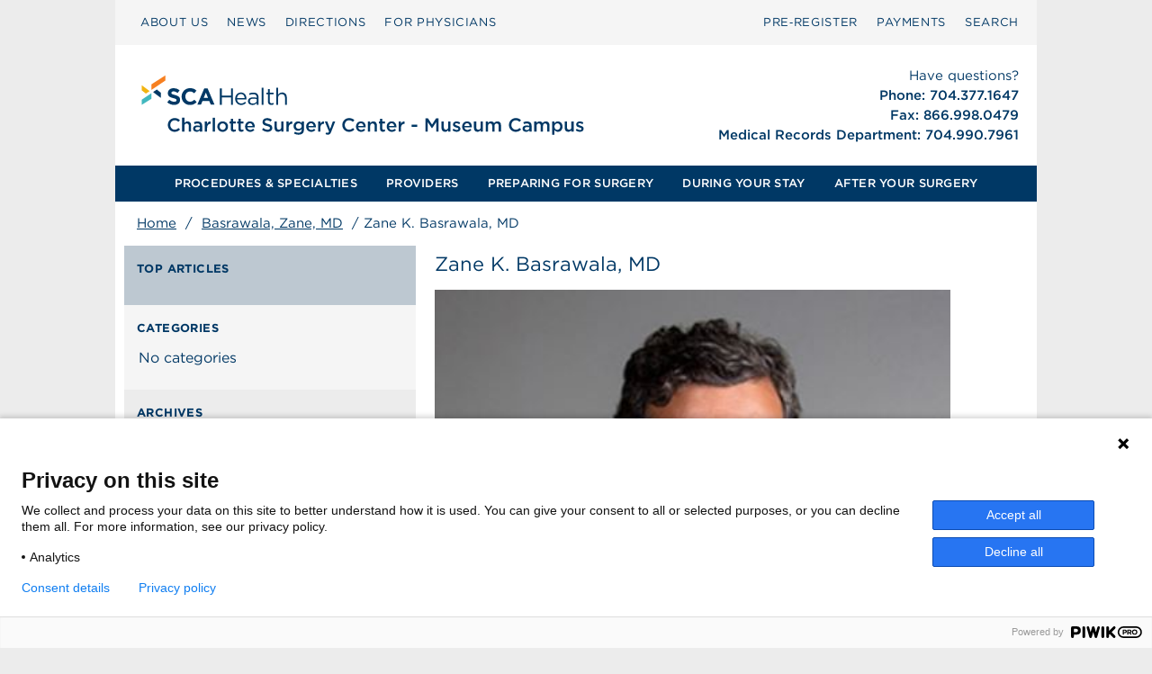

--- FILE ---
content_type: image/svg+xml
request_url: https://charlottesurgerycenter.com/wp-content/uploads/sites/29/Charlotte_Surgery_Center_Museum_Campus_Logo.svg
body_size: 18685
content:
<?xml version="1.0" encoding="UTF-8"?><svg xmlns="http://www.w3.org/2000/svg" viewBox="0 0 550 110"><g id="a"/><g id="b"><g><path d="M55.4779,77.6717v-.04c0-3.9805,2.9805-7.2412,7.2217-7.2412,2.5801,0,4.1406,.9004,5.4805,2.1807l-1.5801,1.8203c-1.1191-1.04-2.3203-1.7402-3.9199-1.7402-2.6816,0-4.6211,2.2002-4.6211,4.9414v.0391c0,2.7412,1.9395,4.9814,4.6211,4.9814,1.7197,0,2.8203-.7002,4.0205-1.8203l1.5801,1.6006c-1.46,1.5205-3.0605,2.4805-5.6807,2.4805-4.082,0-7.1221-3.1807-7.1221-7.2021Z" style="fill:#003865;"/><path d="M70.4779,70.0301h2.4209v5.6816c.6797-1,1.6602-1.8604,3.3008-1.8604,2.3799,0,3.7598,1.6006,3.7598,4.0605v6.7217h-2.4199v-6.001c0-1.6406-.8203-2.5811-2.2607-2.5811-1.4004,0-2.3799,.9805-2.3799,2.6211v5.9609h-2.4209v-14.6035Z" style="fill:#003865;"/><path d="M89.2387,84.6336v-1.2998c-.7197,.8594-1.8203,1.5195-3.4199,1.5195-2.001,0-3.7617-1.1396-3.7617-3.2607v-.04c0-2.3398,1.8203-3.46,4.2812-3.46,1.2803,0,2.1006,.1797,2.9209,.4395v-.2002c0-1.46-.9209-2.2598-2.6006-2.2598-1.1807,0-2.0605,.2598-3.0215,.6602l-.6602-1.9404c1.1611-.5205,2.3008-.8809,4.0215-.8809,3.1211,0,4.6406,1.6406,4.6406,4.4609v6.2617h-2.4004Zm.0605-4.4209c-.6211-.2402-1.4805-.4199-2.4209-.4199-1.5205,0-2.4209,.6201-2.4209,1.6396v.04c0,1.001,.9004,1.5605,2.041,1.5605,1.5996,0,2.8008-.9004,2.8008-2.2207v-.5996Z" style="fill:#003865;"/><path d="M94.4184,74.0711h2.4199v2.3809c.6602-1.5801,1.8809-2.6611,3.7402-2.5811v2.5605h-.1396c-2.1201,0-3.6006,1.3809-3.6006,4.1816v4.0205h-2.4199v-10.5625Z" style="fill:#003865;"/><path d="M102.7172,70.0301h2.4209v14.6035h-2.4209v-14.6035Z" style="fill:#003865;"/><path d="M107.6176,79.4129v-.04c0-3.0215,2.4004-5.5215,5.6406-5.5215s5.6211,2.46,5.6211,5.4814v.04c0,3-2.4004,5.501-5.6611,5.501-3.2207,0-5.6006-2.4609-5.6006-5.4609Zm8.8418,0v-.04c0-1.8604-1.3408-3.4014-3.2412-3.4014-1.9404,0-3.1807,1.5205-3.1807,3.3613v.04c0,1.8398,1.3398,3.4004,3.2207,3.4004,1.9609,0,3.2012-1.54,3.2012-3.3604Z" style="fill:#003865;"/><path d="M121.7367,81.7127v-5.5605h-1.3398v-2.0811h1.3398v-2.9004h2.4209v2.9004h2.8408v2.0811h-2.8408v5.1807c0,.9404,.4795,1.3203,1.2998,1.3203,.541,0,1.0205-.1201,1.501-.3604v1.9805c-.6006,.3408-1.2803,.54-2.1807,.54-1.7803,0-3.041-.7803-3.041-3.1006Z" style="fill:#003865;"/><path d="M129.8363,81.7127v-5.5605h-1.3398v-2.0811h1.3398v-2.9004h2.4209v2.9004h2.8408v2.0811h-2.8408v5.1807c0,.9404,.4795,1.3203,1.2998,1.3203,.541,0,1.0205-.1201,1.501-.3604v1.9805c-.6006,.3408-1.2803,.54-2.1807,.54-1.7803,0-3.041-.7803-3.041-3.1006Z" style="fill:#003865;"/><path d="M136.8568,79.3924v-.04c0-3.0205,2.1396-5.501,5.1611-5.501,3.3604,0,5.0605,2.6406,5.0605,5.6807,0,.2207-.0195,.4404-.0391,.6807h-7.7617c.2598,1.7207,1.4795,2.6807,3.04,2.6807,1.1807,0,2.0205-.4404,2.8604-1.2607l1.4199,1.2607c-1,1.2002-2.3799,1.9805-4.3203,1.9805-3.0605,0-5.4209-2.2207-5.4209-5.4814Zm7.8213-.7803c-.1602-1.5605-1.0801-2.7803-2.6807-2.7803-1.4795,0-2.5205,1.1396-2.7402,2.7803h5.4209Z" style="fill:#003865;"/><path d="M154.6557,82.5936l1.4795-1.7607c1.3408,1.1602,2.6816,1.8203,4.4219,1.8203,1.5195,0,2.4805-.7002,2.4805-1.7607v-.04c0-1-.5605-1.54-3.1611-2.1396-2.9805-.7207-4.6611-1.6006-4.6611-4.1816v-.04c0-2.4004,2.001-4.0605,4.7812-4.0605,2.041,0,3.6611,.6201,5.0811,1.7607l-1.3203,1.8604c-1.2607-.9404-2.5205-1.4404-3.8008-1.4404-1.4404,0-2.2803,.7402-2.2803,1.6602v.04c0,1.0801,.6406,1.5605,3.3203,2.2002,2.9609,.7207,4.502,1.7803,4.502,4.1016v.04c0,2.6201-2.0605,4.1807-5.002,4.1807-2.1406,0-4.1602-.7402-5.8408-2.2402Z" style="fill:#003865;"/><path d="M167.8949,80.7928v-6.7217h2.4209v6.002c0,1.6396,.8203,2.5801,2.2607,2.5801,1.4004,0,2.3809-.9805,2.3809-2.6201v-5.9619h2.4199v10.5625h-2.4199v-1.6406c-.6807,1-1.6611,1.8604-3.3008,1.8604-2.3809,0-3.7617-1.5996-3.7617-4.0605Z" style="fill:#003865;"/><path d="M180.3148,74.0711h2.4209v2.3809c.6602-1.5801,1.8799-2.6611,3.7412-2.5811v2.5605h-.1406c-2.1201,0-3.6006,1.3809-3.6006,4.1816v4.0205h-2.4209v-10.5625Z" style="fill:#003865;"/><path d="M188.4555,86.6141l.9004-1.8203c1.1201,.7002,2.3203,1.1201,3.7598,1.1201,2.1611,0,3.3418-1.1201,3.3418-3.2402v-.8203c-.8809,1.1396-1.9805,1.9404-3.7207,1.9404-2.4805,0-4.8018-1.8408-4.8018-4.9414v-.04c0-3.1211,2.3408-4.9609,4.8018-4.9609,1.7793,0,2.8799,.8203,3.7002,1.8008v-1.5811h2.4209v8.4023c0,1.7803-.4609,3.1006-1.3408,3.9805-.96,.96-2.4404,1.4199-4.3408,1.4199-1.7402,0-3.3604-.4395-4.7207-1.2598Zm8.0215-7.7617v-.04c0-1.7402-1.4199-2.9209-3.1006-2.9209s-3.001,1.1602-3.001,2.9014v.04c0,1.7402,1.3408,2.9199,3.001,2.9199,1.6807,0,3.1006-1.2002,3.1006-2.9004Z" style="fill:#003865;"/><path d="M201.1957,79.3924v-.04c0-3.0205,2.1396-5.501,5.1602-5.501,3.3613,0,5.0615,2.6406,5.0615,5.6807,0,.2207-.0205,.4404-.04,.6807h-7.7617c.2598,1.7207,1.4805,2.6807,3.041,2.6807,1.1797,0,2.0195-.4404,2.8604-1.2607l1.4199,1.2607c-1,1.2002-2.3799,1.9805-4.3213,1.9805-3.0605,0-5.4199-2.2207-5.4199-5.4814Zm7.8203-.7803c-.1592-1.5605-1.0801-2.7803-2.6797-2.7803-1.4805,0-2.5215,1.1396-2.7402,2.7803h5.4199Z" style="fill:#003865;"/><path d="M213.7543,74.0711h2.4209v2.3809c.6602-1.5801,1.8799-2.6611,3.7412-2.5811v2.5605h-.1406c-2.1201,0-3.6006,1.3809-3.6006,4.1816v4.0205h-2.4209v-10.5625Z" style="fill:#003865;"/><path d="M221.5746,87.2537l.8203-1.7998c.4395,.2402,.9199,.4004,1.4199,.4004,.6797,0,1.0996-.3008,1.5-1.2207l-4.4004-10.5625h2.5801l3,7.8418,2.7412-7.8418h2.5205l-4.2012,10.8623c-.8398,2.1611-1.7793,2.9609-3.4805,2.9609-1.0195,0-1.7598-.2402-2.5-.6406Z" style="fill:#003865;"/><path d="M239.2934,77.6717v-.04c0-3.9805,2.9814-7.2412,7.2227-7.2412,2.5801,0,4.1406,.9004,5.4805,2.1807l-1.5801,1.8203c-1.1201-1.04-2.3203-1.7402-3.9209-1.7402-2.6807,0-4.6211,2.2002-4.6211,4.9414v.0391c0,2.7412,1.9404,4.9814,4.6211,4.9814,1.7197,0,2.8203-.7002,4.0205-1.8203l1.5801,1.6006c-1.46,1.5205-3.0605,2.4805-5.6807,2.4805-4.0811,0-7.1221-3.1807-7.1221-7.2021Z" style="fill:#003865;"/><path d="M253.7133,79.3924v-.04c0-3.0205,2.1406-5.501,5.1611-5.501,3.3604,0,5.0615,2.6406,5.0615,5.6807,0,.2207-.0195,.4404-.04,.6807h-7.7617c.2598,1.7207,1.4795,2.6807,3.04,2.6807,1.1807,0,2.0215-.4404,2.8613-1.2607l1.4199,1.2607c-1,1.2002-2.3809,1.9805-4.3203,1.9805-3.0605,0-5.4219-2.2207-5.4219-5.4814Zm7.8223-.7803c-.1602-1.5605-1.0801-2.7803-2.6807-2.7803-1.4805,0-2.5205,1.1396-2.7412,2.7803h5.4219Z" style="fill:#003865;"/><path d="M266.2738,74.0711h2.4199v1.6406c.6797-1,1.6602-1.8604,3.3008-1.8604,2.3809,0,3.7607,1.6006,3.7607,4.0605v6.7217h-2.4209v-6.001c0-1.6406-.8203-2.5811-2.2598-2.5811-1.4004,0-2.3809,.9805-2.3809,2.6211v5.9609h-2.4199v-10.5625Z" style="fill:#003865;"/><path d="M279.0727,81.7127v-5.5605h-1.3398v-2.0811h1.3398v-2.9004h2.4209v2.9004h2.8408v2.0811h-2.8408v5.1807c0,.9404,.4795,1.3203,1.2998,1.3203,.541,0,1.0205-.1201,1.501-.3604v1.9805c-.6006,.3408-1.2803,.54-2.1807,.54-1.7803,0-3.041-.7803-3.041-3.1006Z" style="fill:#003865;"/><path d="M286.0922,79.3924v-.04c0-3.0205,2.1406-5.501,5.1611-5.501,3.3604,0,5.0615,2.6406,5.0615,5.6807,0,.2207-.0195,.4404-.04,.6807h-7.7617c.2598,1.7207,1.4795,2.6807,3.04,2.6807,1.1807,0,2.0215-.4404,2.8613-1.2607l1.4199,1.2607c-1,1.2002-2.3809,1.9805-4.3203,1.9805-3.0605,0-5.4219-2.2207-5.4219-5.4814Zm7.8223-.7803c-.1602-1.5605-1.0801-2.7803-2.6807-2.7803-1.4805,0-2.5205,1.1396-2.7412,2.7803h5.4219Z" style="fill:#003865;"/><path d="M298.6527,74.0711h2.4199v2.3809c.6602-1.5801,1.8809-2.6611,3.7412-2.5811v2.5605h-.1396c-2.1211,0-3.6016,1.3809-3.6016,4.1816v4.0205h-2.4199v-10.5625Z" style="fill:#003865;"/><path d="M312.3119,77.3123h5.9219v2.3799h-5.9219v-2.3799Z" style="fill:#003865;"/><path d="M326.9525,70.6307h2.6201l4.2607,6.6211,4.2607-6.6211h2.6211v14.0029h-2.4609v-10.042l-4.4209,6.6016h-.0801l-4.3809-6.5615v10.002h-2.4199v-14.0029Z" style="fill:#003865;"/><path d="M343.8129,80.7928v-6.7217h2.4209v6.002c0,1.6396,.8193,2.5801,2.2598,2.5801,1.4004,0,2.3809-.9805,2.3809-2.6201v-5.9619h2.4199v10.5625h-2.4199v-1.6406c-.6807,1-1.6602,1.8604-3.3008,1.8604-2.3809,0-3.7607-1.5996-3.7607-4.0605Z" style="fill:#003865;"/><path d="M355.3725,83.2537l1.0801-1.6406c1.1406,.8604,2.3809,1.2998,3.4609,1.2998,1.04,0,1.6406-.4395,1.6406-1.1396v-.04c0-.8203-1.1201-1.1006-2.3613-1.4805-1.5596-.4404-3.2998-1.0801-3.2998-3.1006v-.04c0-2.001,1.6602-3.2207,3.7607-3.2207,1.3203,0,2.7598,.46,3.8809,1.2002l-.9609,1.7207c-1.0195-.6201-2.0996-1.001-2.9805-1.001-.9404,0-1.4805,.4404-1.4805,1.0605v.04c0,.7598,1.1406,1.0801,2.3809,1.4805,1.54,.4795,3.2803,1.1797,3.2803,3.0801v.04c0,2.2207-1.7197,3.3213-3.9209,3.3213-1.5,0-3.1602-.54-4.4805-1.5801Z" style="fill:#003865;"/><path d="M365.5531,79.3924v-.04c0-3.0205,2.1406-5.501,5.1611-5.501,3.3604,0,5.0605,2.6406,5.0605,5.6807,0,.2207-.0195,.4404-.04,.6807h-7.7617c.2607,1.7207,1.4805,2.6807,3.041,2.6807,1.1807,0,2.0205-.4404,2.8604-1.2607l1.4209,1.2607c-1.001,1.2002-2.3809,1.9805-4.3213,1.9805-3.0605,0-5.4209-2.2207-5.4209-5.4814Zm7.8213-.7803c-.1602-1.5605-1.0801-2.7803-2.6807-2.7803-1.4805,0-2.5205,1.1396-2.7402,2.7803h5.4209Z" style="fill:#003865;"/><path d="M377.9936,80.7928v-6.7217h2.4209v6.002c0,1.6396,.8193,2.5801,2.2598,2.5801,1.4004,0,2.3809-.9805,2.3809-2.6201v-5.9619h2.4209v10.5625h-2.4209v-1.6406c-.6807,1-1.6602,1.8604-3.3008,1.8604-2.3809,0-3.7607-1.5996-3.7607-4.0605Z" style="fill:#003865;"/><path d="M390.4135,74.0711h2.4199v1.6006c.6807-.9404,1.6006-1.8203,3.2207-1.8203,1.5205,0,2.5811,.7402,3.1406,1.8604,.8604-1.1201,1.9805-1.8604,3.5811-1.8604,2.3008,0,3.7012,1.46,3.7012,4.041v6.7412h-2.4209v-6.001c0-1.6807-.7803-2.5811-2.1406-2.5811-1.3203,0-2.2598,.9199-2.2598,2.6211v5.9609h-2.4209v-6.0215c0-1.6406-.7998-2.5605-2.1406-2.5605-1.3398,0-2.2607,1-2.2607,2.6406v5.9414h-2.4199v-10.5625Z" style="fill:#003865;"/><path d="M414.8734,77.6717v-.04c0-3.9805,2.9805-7.2412,7.2207-7.2412,2.5811,0,4.1416,.9004,5.4814,2.1807l-1.5801,1.8203c-1.1201-1.04-2.3203-1.7402-3.9209-1.7402-2.6807,0-4.6211,2.2002-4.6211,4.9414v.0391c0,2.7412,1.9404,4.9814,4.6211,4.9814,1.7207,0,2.8203-.7002,4.0205-1.8203l1.5811,1.6006c-1.4609,1.5205-3.0615,2.4805-5.6816,2.4805-4.0811,0-7.1211-3.1807-7.1211-7.2021Z" style="fill:#003865;"/><path d="M436.3344,84.6336v-1.2998c-.7197,.8594-1.8203,1.5195-3.4209,1.5195-2,0-3.7607-1.1396-3.7607-3.2607v-.04c0-2.3398,1.8203-3.46,4.2812-3.46,1.2803,0,2.1006,.1797,2.9209,.4395v-.2002c0-1.46-.9209-2.2598-2.6006-2.2598-1.1807,0-2.0605,.2598-3.0205,.6602l-.6602-1.9404c1.1602-.5205,2.2998-.8809,4.0205-.8809,3.1211,0,4.6406,1.6406,4.6406,4.4609v6.2617h-2.4004Zm.0605-4.4209c-.6201-.2402-1.4805-.4199-2.4209-.4199-1.5205,0-2.4199,.6201-2.4199,1.6396v.04c0,1.001,.8994,1.5605,2.04,1.5605,1.6006,0,2.8008-.9004,2.8008-2.2207v-.5996Z" style="fill:#003865;"/><path d="M441.5141,74.0711h2.4199v1.6006c.6807-.9404,1.6006-1.8203,3.2207-1.8203,1.5205,0,2.5811,.7402,3.1406,1.8604,.8604-1.1201,1.9805-1.8604,3.5811-1.8604,2.3008,0,3.7012,1.46,3.7012,4.041v6.7412h-2.4209v-6.001c0-1.6807-.7803-2.5811-2.1406-2.5811-1.3203,0-2.2598,.9199-2.2598,2.6211v5.9609h-2.4209v-6.0215c0-1.6406-.7998-2.5605-2.1406-2.5605-1.3398,0-2.2607,1-2.2607,2.6406v5.9414h-2.4199v-10.5625Z" style="fill:#003865;"/><path d="M460.4135,74.0711h2.4199v1.7607c.7803-1.1006,1.8809-1.9805,3.5811-1.9805,2.501,0,4.9209,1.9805,4.9209,5.4814v.04c0,3.5-2.4004,5.4805-4.9209,5.4805-1.7402,0-2.8408-.8799-3.5811-1.8604v4.8418h-2.4199v-13.7637Zm8.4619,5.3018v-.04c0-2.041-1.3809-3.3809-3.0205-3.3809-1.6406,0-3.0811,1.3604-3.0811,3.3809v.04c0,2.04,1.4404,3.3799,3.0811,3.3799,1.6602,0,3.0205-1.2998,3.0205-3.3799Z" style="fill:#003865;"/><path d="M473.5941,80.7928v-6.7217h2.4209v6.002c0,1.6396,.8193,2.5801,2.2598,2.5801,1.4004,0,2.3809-.9805,2.3809-2.6201v-5.9619h2.4199v10.5625h-2.4199v-1.6406c-.6807,1-1.6602,1.8604-3.3008,1.8604-2.3809,0-3.7607-1.5996-3.7607-4.0605Z" style="fill:#003865;"/><path d="M485.1537,83.2537l1.0801-1.6406c1.1406,.8604,2.3809,1.2998,3.4609,1.2998,1.04,0,1.6406-.4395,1.6406-1.1396v-.04c0-.8203-1.1201-1.1006-2.3613-1.4805-1.5596-.4404-3.2998-1.0801-3.2998-3.1006v-.04c0-2.001,1.6602-3.2207,3.7607-3.2207,1.3203,0,2.7598,.46,3.8809,1.2002l-.9609,1.7207c-1.0195-.6201-2.0996-1.001-2.9805-1.001-.9404,0-1.4805,.4404-1.4805,1.0605v.04c0,.7598,1.1406,1.0801,2.3809,1.4805,1.54,.4795,3.2803,1.1797,3.2803,3.0801v.04c0,2.2207-1.7197,3.3213-3.9209,3.3213-1.5,0-3.1602-.54-4.4805-1.5801Z" style="fill:#003865;"/></g><g id="c"><polygon id="d" points="38.239 40.6487 38.239 34.7646 52.9488 25.3459 52.9488 30.7775 38.239 40.6487" style="fill:#f78021;"/><polygon id="e" points="36.2518 41.9417 28 35.7761 28.0039 41.17 32.319 44.5843 36.2518 41.9417" style="fill:#f2b411;"/><polygon id="f" points="38.1822 44.1294 28.0222 50.976 28.0222 56.4071 38.1822 50.0135 38.1822 44.1294" style="fill:#42b8bf;"/><polygon id="g" points="39.9234 42.945 48.2131 49.1921 48.1701 43.761 43.8621 40.307 39.9234 42.945" style="fill:#003865;"/><path id="h" d="M67.8949,53.46c-.3077,.6594-.7363,1.2132-1.2863,1.661-.5504,.448-1.2069,.79-1.9694,1.026-.763,.2359-1.6085,.3541-2.5367,.3541-1.3031,0-2.5814-.224-3.8353-.6718-1.2542-.4475-2.3939-1.1359-3.4198-2.0641l2.2229-2.6627c.7817,.6351,1.5837,1.14,2.4062,1.5146,.8221,.3748,1.7222,.5619,2.6993,.5619,.7817,0,1.3882-.1425,1.8199-.4276,.4314-.2846,.6474-.6798,.6474-1.1848v-.0486c0-.2444-.045-.46-.1348-.6475-.0901-.187-.2615-.3622-.5144-.5251-.2531-.1627-.6043-.3257-1.0531-.4887-.4492-.1625-1.0329-.3335-1.7513-.513-.8657-.2114-1.6492-.4478-2.3516-.7083-.7022-.2603-1.2981-.5821-1.7878-.9649-.4901-.3826-.8696-.8589-1.1389-1.429-.2695-.5699-.4043-1.2784-.4043-2.1254v-.0489c0-.7817,.1455-1.4859,.4366-2.113,.2913-.6267,.6997-1.1684,1.2256-1.6244,.526-.4558,1.1539-.8062,1.884-1.0504,.7298-.2443,1.5348-.3664,2.4142-.3664,1.2539,0,2.4062,.1874,3.4566,.5619,1.0504,.3748,2.0153,.9122,2.8947,1.6121l-1.9542,2.8338c-.7657-.521-1.5145-.9321-2.2473-1.2337-.7329-.3011-1.4657-.4519-2.1986-.4519s-1.2824,.1428-1.6489,.4274c-.3664,.2853-.5496,.6395-.5496,1.0627v.0489c0,.277,.053,.5171,.1592,.7207,.106,.2038,.2977,.387,.5755,.5495,.2775,.1632,.6573,.3177,1.1391,.4643,.4816,.1464,1.0897,.3174,1.8248,.513,.8652,.2282,1.6366,.4848,2.3145,.7693,.6775,.2851,1.2489,.6271,1.7145,1.026,.4653,.3994,.8164,.8674,1.0531,1.4047,.2367,.5375,.3554,1.1809,.3554,1.9298v.0489c0,.8469-.1538,1.6-.461,2.2596Zm16.4858,1.3069c-.4726,.3748-.9893,.6961-1.5512,.9649-.5619,.2685-1.1768,.4724-1.8443,.6108-.6679,.1382-1.4168,.2075-2.2473,.2075-1.2542,0-2.4185-.2282-3.4932-.684-1.0748-.4558-2.0031-1.0787-2.7849-1.8687-.7816-.7898-1.3924-1.7221-1.832-2.7969-.4398-1.0748-.6595-2.2229-.6595-3.4444v-.0489c0-1.2213,.2198-2.3652,.6595-3.432,.4396-1.0666,1.0504-2.0031,1.832-2.8092,.7817-.8062,1.7181-1.4413,2.8092-1.9054,1.0909-.4642,2.2962-.6963,3.6154-.6963,.7977,0,1.5268,.0653,2.1863,.1954,.6595,.1305,1.258,.3095,1.7954,.5374,.5374,.2283,1.034,.505,1.4902,.8305,.4557,.3259,.8794,.684,1.2702,1.0748l-2.3939,2.7604c-.6679-.6025-1.3477-1.0748-2.0397-1.4168-.6924-.3422-1.4698-.5131-2.3328-.5131-.7168,0-1.3802,.1388-1.9909,.4153-.6108,.277-1.1359,.6596-1.5757,1.1481-.4396,.4887-.7816,1.0547-1.026,1.6978-.2442,.6436-.3664,1.3314-.3664,2.0641v.0489c0,.7329,.1222,1.4253,.3664,2.0765,.2443,.6516,.5821,1.2213,1.0138,1.7099,.4312,.4887,.9526,.8756,1.5634,1.1605,.6106,.2851,1.2824,.4274,2.0153,.4274,.9771,0,1.8034-.179,2.4794-.5373,.6756-.358,1.3474-.8467,2.0153-1.4657l2.394,2.4182c-.4398,.4726-.8958,.8958-1.3679,1.2704Zm16.342,1.49l-1.5634-3.8353h-7.2307l-1.5634,3.8353h-3.8352l7.3283-17.2217h3.4687l7.3284,17.2217h-3.9329Zm-5.1788-12.7025l-2.2718,5.5452h4.5436l-2.2718-5.5452Zm16.7115,5.0551v7.6949h-1.9298v-17.0995h1.9298v7.5972h9.8686v-7.5972h1.9298v17.0995h-1.9298v-7.6949h-9.8686Zm16.5619,3.8963c.2603,.5295,.5942,.9771,1.0014,1.3436,.4069,.3663,.8632,.6433,1.3682,.8304,.5045,.1875,1.034,.2809,1.5878,.2809,.8793,0,1.6323-.1625,2.2594-.4884,.6268-.3257,1.2008-.7574,1.7223-1.2947l1.1724,1.0503c-.6351,.7168-1.3599,1.2911-2.174,1.7223-.8146,.4312-1.824,.6472-3.029,.6472-.8635,0-1.6776-.1588-2.4428-.4762-.7657-.3177-1.4353-.7654-2.0089-1.3436-.574-.5779-1.0298-1.274-1.3679-2.0886-.3383-.8141-.5074-1.7099-.5074-2.687,0-.9119,.1506-1.771,.4519-2.577,.3011-.8063,.7207-1.5063,1.258-2.1008,.5375-.5945,1.1765-1.0627,1.9176-1.4047,.7409-.342,1.5511-.513,2.4306-.513,.9282,0,1.7588,.1751,2.4917,.5251,.7329,.3505,1.3516,.8267,1.8566,1.429,.5045,.6027,.8873,1.311,1.1481,2.1254,.2603,.8143,.3909,1.6854,.3909,2.6138v.2685c0,.0978-.0085,.2038-.0246,.3177h-9.991c.0649,.684,.2279,1.2908,.4887,1.8199Zm7.5971-3.2124c-.0489-.5696-.1661-1.1152-.3524-1.6365-.1861-.521-.4449-.9773-.7766-1.3679-.332-.3909-.7367-.7044-1.2142-.9406-.4777-.2359-1.032-.3541-1.6632-.3541-.5504,0-1.0605,.1099-1.5299,.3298-.4694,.2196-.882,.5212-1.238,.9036-.3563,.3828-.6475,.8348-.8742,1.3558-.2267,.5215-.3726,1.0914-.4371,1.7099h8.0857Zm6.979-3.8718c-.6108,.171-1.2093,.395-1.7955,.6718l-.5619-1.5389c.7-.3257,1.4083-.5821,2.1251-.7696,.7166-.187,1.5393-.2809,2.4675-.2809,1.726,0,3.0535,.4276,3.9817,1.2826s1.3925,2.1215,1.3925,3.7985v7.7192h-1.8077v-1.9055c-.4398,.5704-1.0303,1.0748-1.771,1.5146-.7414,.4398-1.6734,.6596-2.7972,.6596-.5863,0-1.1603-.0817-1.7222-.2444-.5619-.1625-1.0668-.4111-1.5146-.745-.448-.3335-.8061-.745-1.0748-1.2334-.2685-.4887-.403-1.0666-.403-1.7345s.1301-1.258,.3909-1.771c.2603-.513,.6309-.9406,1.1116-1.2826,.4801-.342,1.0503-.6022,1.7099-.7817,.6594-.179,1.3882-.2685,2.1863-.2685,.8143,0,1.5226,.0489,2.1254,.1464,.6022,.0978,1.1884,.2284,1.7588,.3909v-.4398c0-1.1395-.3298-1.9989-.9895-2.577-.6594-.5779-1.5839-.8671-2.7724-.8671-.7494,0-1.4294,.0854-2.0399,.2564Zm-.6018,5.191c-.6331,.4724-.9496,1.1157-.9496,1.9298,0,.4072,.0851,.7657,.2559,1.0748,.17,.3094,.4013,.574,.6937,.7939,.2921,.2199,.6288,.387,1.0104,.5006,.3815,.1143,.7833,.171,1.2056,.171,.584,0,1.1318-.0854,1.643-.2564,.5115-.171,.9578-.4069,1.3395-.7085,.3811-.3011,.6815-.6594,.9007-1.0746,.2192-.4154,.3286-.8754,.3286-1.3803v-1.2213c-.4709-.1301-1.0106-.2525-1.6189-.3666-.6088-.1136-1.3027-.171-2.0818-.171-1.1848,0-2.0941,.2364-2.727,.7085Zm11.5942,5.6916v-17.8323h1.8809v17.8323h-1.8809Zm8.4761-3.5908c0,.7817,.1953,1.3273,.5862,1.6367s.9038,.4641,1.5389,.4641c.3257,0,.6309-.0326,.916-.0978,.2848-.0649,.5901-.179,.9163-.342v1.6121c-.3262,.1795-.6718,.3138-1.0384,.4033-.3663,.0893-.7779,.1343-1.2337,.1343-.5049,0-.9771-.0652-1.4166-.1956-.4398-.1301-.8185-.3376-1.1361-.6229-.3174-.2846-.566-.6553-.745-1.1113-.1793-.4558-.2685-1.0016-.2685-1.6367v-7.6214h-1.7588v-1.6613h1.7588v-3.8106h1.8809v3.8106h4.006v1.6613h-4.006v7.3772Zm8.7692,3.5908h-1.8809v-17.8323h1.8809v7.4015c.4232-.684,.9771-1.266,1.661-1.7466,.684-.4801,1.5715-.7205,2.6627-.7205,.7654,0,1.445,.1221,2.0397,.3663,.5945,.2444,1.0994,.5906,1.5146,1.0381,.4152,.4483,.7329,.9814,.9527,1.6002,.2199,.619,.3298,1.303,.3298,2.0519v7.8413h-1.8811v-7.3772c0-1.1726-.3014-2.1008-.9038-2.7848s-1.4655-1.026-2.5892-1.026c-.5375,0-1.0381,.0939-1.5024,.2809-.4641,.1873-.8671,.4561-1.2091,.8061-.342,.3505-.6069,.7696-.7939,1.258-.1873,.4887-.2809,1.026-.2809,1.6124v7.2305Z" style="fill:#003865;"/></g></g></svg>